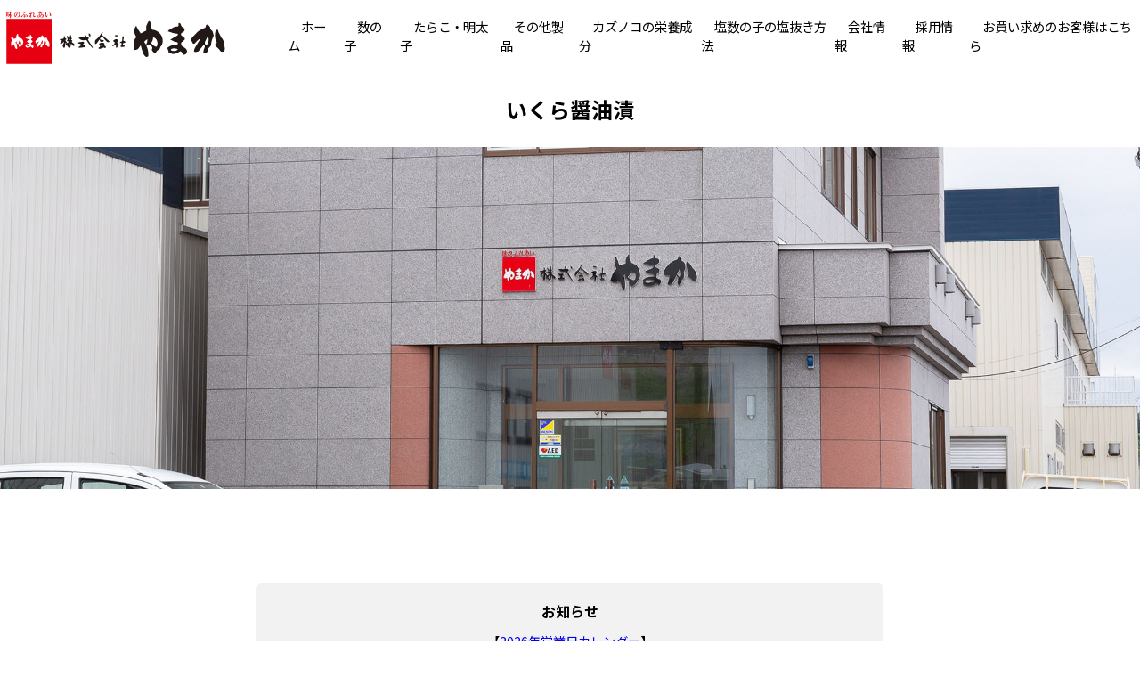

--- FILE ---
content_type: text/html; charset=UTF-8
request_url: https://www.yamaka-ymk.co.jp/other_product/ikura/
body_size: 13123
content:
<!doctype html>
<html lang="ja">
<head>
		<meta charset="UTF-8">
	<title>いくら醤油漬  &#8211;  株式会社やまか</title>
	<meta name="description" content="数の子の主生産地である北海道留萌にて「塩数の子」「味付数の子」「たらこ」などを製造している水産食料品製造メーカー、やまかのWebサイトです。" />
	<meta name="keywords" content="やまか,数の子,たらこ,北海道,留萌,伝統食品" />
	<meta name="viewport" content="width=device-width,initial-scale=1.0,minimum-scale=1.0">
	<link rel="icon" href="/favicon.ico">
	<link rel="apple-touch-icon" href="/apple-touch-icon.png">
	<script src="https://ajax.googleapis.com/ajax/libs/jquery/1.11.3/jquery.min.js"></script>
	<script type="text/javascript" src="https://www.yamaka-ymk.co.jp/wp/wp-content/themes/yamaka2019/js/to-top.js"></script>
	<link href="https://fonts.googleapis.com/css?family=Noto+Sans+JP:400,700&amp;subset=japanese" rel="stylesheet">
	<link rel="stylesheet" href="https://use.fontawesome.com/releases/v5.7.2/css/all.css" integrity="sha384-fnmOCqbTlWIlj8LyTjo7mOUStjsKC4pOpQbqyi7RrhN7udi9RwhKkMHpvLbHG9Sr" crossorigin="anonymous">
	<link rel="stylesheet" media="all" type="text/css" href="https://www.yamaka-ymk.co.jp/wp/wp-content/themes/yamaka2019/slick/slick.css" />
	<link rel="stylesheet" media="all" type="text/css" href="https://www.yamaka-ymk.co.jp/wp/wp-content/themes/yamaka2019/slick/slick-theme.css" />
	<link href="https://cdnjs.cloudflare.com/ajax/libs/flag-icon-css/2.9.0/css/flag-icon.css" rel="stylesheet">
	<link rel="stylesheet" media="all" type="text/css" href="https://www.yamaka-ymk.co.jp/wp/wp-content/themes/yamaka2019/style.css" />
	<link rel="stylesheet" href="https://www.yamaka-ymk.co.jp/wp/wp-content/themes/yamaka2019/css/remodal.css">
	<link rel="stylesheet" href="https://www.yamaka-ymk.co.jp/wp/wp-content/themes/yamaka2019/css/remodal-default-theme.css">
	<script src="https://www.yamaka-ymk.co.jp/wp/wp-content/themes/yamaka2019/js/remodal.js"></script>
	<script type="text/javascript" src="https://www.yamaka-ymk.co.jp/wp/wp-content/themes/yamaka2019/slick/slick.js"></script>
	<link rel='dns-prefetch' href='//s.w.org' />
<link rel='stylesheet' id='wp-block-library-css'  href='https://www.yamaka-ymk.co.jp/wp/wp-includes/css/dist/block-library/style.min.css?ver=5.4.18' type='text/css' media='all' />
<link rel='https://api.w.org/' href='https://www.yamaka-ymk.co.jp/wp-json/' />
<link rel='prev' title='数の子のたれ' href='https://www.yamaka-ymk.co.jp/other_product/kazunoko_tare/' />
<link rel='next' title='松前漬' href='https://www.yamaka-ymk.co.jp/other_product/matsumae_duke/' />
<meta name="generator" content="WordPress 5.4.18" />
<link rel="canonical" href="https://www.yamaka-ymk.co.jp/other_product/ikura/" />
<link rel='shortlink' href='https://www.yamaka-ymk.co.jp/?p=343' />
<link rel="alternate" type="application/json+oembed" href="https://www.yamaka-ymk.co.jp/wp-json/oembed/1.0/embed?url=https%3A%2F%2Fwww.yamaka-ymk.co.jp%2Fother_product%2Fikura%2F" />
<link rel="alternate" type="text/xml+oembed" href="https://www.yamaka-ymk.co.jp/wp-json/oembed/1.0/embed?url=https%3A%2F%2Fwww.yamaka-ymk.co.jp%2Fother_product%2Fikura%2F&#038;format=xml" />
<script type="text/javascript">

  var _gaq = _gaq || [];
  _gaq.push(['_setAccount', 'UA-4511795-26']);
  _gaq.push(['_trackPageview']);

  (function() {
    var ga = document.createElement('script'); ga.type = 'text/javascript'; ga.async = true;
    ga.src = ('https:' == document.location.protocol ? 'https://ssl' : 'http://www') + '.google-analytics.com/ga.js';
    var s = document.getElementsByTagName('script')[0]; s.parentNode.insertBefore(ga, s);
  })();

</script></head>
<body>

<header class="bodypage">
		<div class="main_nav main_nav_fixed">
		<h1><a href="/"><img src="https://www.yamaka-ymk.co.jp/wp/wp-content/themes/yamaka2019/img-common/logo.png" alt="株式会社やまか" width="250" height="52"></a></h1>
		<div id="nav_toggle">
			<div>
				<span></span>
				<span></span>
				<span></span>
			</div>
		</div><!-- /.nav_toggle -->
		<nav class="nav_mobile">
			<ul>
				<li><a href="https://www.yamaka-ymk.co.jp/" title="ホーム">ホーム</a></li>
				<li><a href="https://www.yamaka-ymk.co.jp/kazunoko" title="数の子">数の子</a></li>
				<li><a href="https://www.yamaka-ymk.co.jp/tarako" title="たらこ・明太子">たらこ・明太子</a></li>
				<li><a href="https://www.yamaka-ymk.co.jp/other" title="その他製品">その他製品</a></li>
				<li><a href="https://www.yamaka-ymk.co.jp/healthy" title="カズノコの栄養成分">カズノコの栄養成分</a></li>
				<li><a href="https://www.yamaka-ymk.co.jp/movie" title="塩数の子の塩抜き方法">塩数の子の塩抜き方法</a></li>
				<li><a href="https://www.yamaka-ymk.co.jp/corporate" title="会社情報">会社情報</a></li>
				<li><a href="https://www.yamaka-ymk.co.jp/recruit" title="採用情報">採用情報</a></li>
				<li><a href="https://www.taberare.com/c/producers/yamaka" target="_blank" title="お買い求めのお客様はこちら">お買い求めのお客様はこちら</a></li>
			</ul>
		</nav>
	</div><!-- /.main_nav --></header>

<!-- 本文//---------------------------------------- -->

<section class="row products_header recruit_header_color header_space_adjst">
	<div class="inner no_padding flex_container products_header_inner">
		<h1>いくら醤油漬</h1>
		<ul class="products_submenu">
			<li><a href="">&nbsp;</a><!-- <a data-remodal-target="modal1"><i class="fas fa-chevron-circle-right"></i>ごあいさつ</a> --></li>
		</ul>
	</div>
	<!-- /.inner -->
	<div class="head_img_body">
		<img src="https://www.yamaka-ymk.co.jp/wp/wp-content/themes/yamaka2019/img-recruit/recruit_header2.jpg" alt="人材採用情報" width="2000" height="600">
	</div>
</section>

<section class="row body_layout pb_add_healthy">
	<div class="inner body_layout_header movie_header">
<!-- 		<h2>留萌にこだわり、<br class="mobi_only">留萌とともに歩み続ける</h2> -->
	</div>
	<!-- /.inner -->
</section>

 
<section class="row">
	<div class="narrow_wrap news_info">
		<h2>お知らせ</h2>
		<p>【<a href="https://www.yamaka-ymk.co.jp/wp/wp-content/uploads/2026/01/2026_yamaka_annualcalendar.pdf" target="_blank" rel="noopener noreferrer">2026年営業日カレンダー</a>】<br />
2026年の営業日カレンダーは<a href="https://www.yamaka-ymk.co.jp/wp/wp-content/uploads/2026/01/2026_yamaka_annualcalendar.pdf" target="_blank" rel="noopener noreferrer">こちら</a>からご確認いただけます。</p>
<p>&nbsp;</p>
<p>【通信販売サイト変更のお知らせ】<br />
いつも弊社通信販売サイト「STORES」をご利用いただきありがとうございます。</p>
<p>2025年7月1日より、通信販売サイトを「食べレア北海道」へと変更させて頂きました。<br />
お買い求めのお客様はこちらのURLよりお申し込みをお願いいたします。</p>
<p>食べレア北海道　やまか<br />
<a href="https://www.taberare.com/c/producers/yamaka" rel="noopener noreferrer" target="_blank">https://www.taberare.com/c/producers/yamaka/</a></p>
<p>今後とも弊社製品をご愛顧賜りますよう宜しくお願い申し上げます。</p>
<p>&nbsp;</p>
<p>【SDGs（持続可能な目標）宣言について】<br />
2022年4月1日、やまかは国連が提唱する持続可能な開発目標（SDGs）に賛同し、<br />
SDGsの達成に向けた取り組みを行っていくことを宣言しました。 </p>
<p>● 食の安全・安心への追求<br />
● 持続可能性のある事業活動<br />
● 働きやすい職場づくり<br />
● 地域振興・地域共生 </p>
<p>4つのテーマを軸に、私たちがいまできることに引き続き取り組みます。 </p>
<p><a href="https://www.yamaka-ymk.co.jp/wp/wp-content/uploads/2022/06/202204-yamaka_sdgsdeclarationhp.pdf" target="_blank" rel="noopener noreferrer">やまか SDGs宣言書</a></p>
<p>&nbsp;</p>
	</div>
</section>

<!--
<div class="recruit_container">
	<section class="row padding_recruit bg_gray">
		<div class="inner">
			
						<h3>お知らせ</h3>
			<p>【<a href="https://www.yamaka-ymk.co.jp/wp/wp-content/uploads/2026/01/2026_yamaka_annualcalendar.pdf" target="_blank" rel="noopener noreferrer">2026年営業日カレンダー</a>】<br />
2026年の営業日カレンダーは<a href="https://www.yamaka-ymk.co.jp/wp/wp-content/uploads/2026/01/2026_yamaka_annualcalendar.pdf" target="_blank" rel="noopener noreferrer">こちら</a>からご確認いただけます。</p>
<p>&nbsp;</p>
<p>【通信販売サイト変更のお知らせ】<br />
いつも弊社通信販売サイト「STORES」をご利用いただきありがとうございます。</p>
<p>2025年7月1日より、通信販売サイトを「食べレア北海道」へと変更させて頂きました。<br />
お買い求めのお客様はこちらのURLよりお申し込みをお願いいたします。</p>
<p>食べレア北海道　やまか<br />
<a href="https://www.taberare.com/c/producers/yamaka" rel="noopener noreferrer" target="_blank">https://www.taberare.com/c/producers/yamaka/</a></p>
<p>今後とも弊社製品をご愛顧賜りますよう宜しくお願い申し上げます。</p>
<p>&nbsp;</p>
<p>【SDGs（持続可能な目標）宣言について】<br />
2022年4月1日、やまかは国連が提唱する持続可能な開発目標（SDGs）に賛同し、<br />
SDGsの達成に向けた取り組みを行っていくことを宣言しました。 </p>
<p>● 食の安全・安心への追求<br />
● 持続可能性のある事業活動<br />
● 働きやすい職場づくり<br />
● 地域振興・地域共生 </p>
<p>4つのテーマを軸に、私たちがいまできることに引き続き取り組みます。 </p>
<p><a href="https://www.yamaka-ymk.co.jp/wp/wp-content/uploads/2022/06/202204-yamaka_sdgsdeclarationhp.pdf" target="_blank" rel="noopener noreferrer">やまか SDGs宣言書</a></p>
<p>&nbsp;</p>
						
		</div>
	</section>
</div>
-->


<footer class="bg_white bodypage_footer">
		<div class="footer_inner">
		<p>Copyright © Yamaka Co.,Ltd.  All Right Reserved.</p>
	</div>
	<!-- /.footer_inner --></footer>

<!-- ----------------------------------------//フッター -->

<!-- -----------------TOPに戻るボタン -->
<div id="page-top">
	<p><a id="move-page-top"><i class="fa fa-arrow-up"></i></a></p>
</div>
<!-- /#page-top -->
	
<!-- ----------------------js -->
<script>// ---scroll
	$(function(){
	    $('a[href^=#]').click(function(){ 
	        var speed = 1000;
	        var href= $(this).attr("href"); 
	        var target = $(href == "#" || href == "" ? 'html' : href);
	        var position = target.offset().top;
	        $("html, body").animate({scrollTop:position}, speed, "swing");
	        return false;
	    });
	});
</script>

<script>// ---nav
	$(function(){
			$('#nav_toggle').click(function(){
			$("header").toggleClass('open');
			$("nav").slideToggle(500);
				});

		});
</script>

<!--
<script>
	$('#a, #b, #c').css('padding-top', 90);
</script>
-->
<!--
<script>
	$(function () {
 var headerHight = 80; //ヘッダの高さ
 $('a[href^=#]').click(function(){
     var href= $(this).attr("href");
       var target = $(href == "#" || href == "" ? 'html' : href);
        var position = target.offset().top-headerHight; //ヘッダの高さ分位置をずらす
     $("html, body").animate({scrollTop:position}, 550, "swing");
        return false;
   });
});
</script>
-->
<!-- ---------固定分のズレ修正 -->

<script>// モーダル
	$('.modal').modaal();
</script>

<script>// Slickスライダー（Topメイン画像）
	$(function() {
	    $('.multiple-item').slick({
	          arrows: true,
	          infinite: true,
	          dots:true,
	          slidesToShow: 1,
	          slidesToScroll: 1,
	          autoplay:true,
	          autoplaySpeed: 8000,
	          responsive: [{
	               breakpoint: 960,
	                    settings: {
	                         slidesToShow: 1,
	                         slidesToScroll: 1,
	               }
	          },
	          {
	               breakpoint: 768,
	                    settings: {
	                         slidesToShow: 1,
	                         slidesToScroll: 1,
	               }
	          },{
	               breakpoint: 640,
	                    settings: {
	                         slidesToShow: 1,
	                         slidesToScroll: 1,
	                    }
	               }
	          ]
	     });
	});
</script>
<script type='text/javascript' src='https://www.yamaka-ymk.co.jp/wp/wp-includes/js/wp-embed.min.js?ver=5.4.18'></script>
</body>
</html>

--- FILE ---
content_type: text/css
request_url: https://www.yamaka-ymk.co.jp/wp/wp-content/themes/yamaka2019/style.css
body_size: 43474
content:
@charset "UTF-8";
/*
Theme Name: Yamaka Corporate
Description: 株式会社やまか専用テーマです。
Version: 1.0.1
Author: Windr
Author URI: 
*/
/* SP版のロゴ切れ修正版（2019/10/06）*/
/* 製品リスト画像を左合わせに変更（2019/10/12） */
/* -------------CSS Reset */
html,
body,
div,
span,
applet,
object,
iframe,
h1,
h2,
h3,
h4,
h5,
h6,
p,
blockquote,
pre,
a,
abbr,
acronym,
address,
big,
cite,
code,
del,
dfn,
em,
img,
ins,
kbd,
q,
s,
samp,
small,
strike,
strong,
sub,
sup,
tt,
var,
b,
u,
i,
center,
dl,
dt,
dd,
ol,
ul,
li,
fieldset,
form,
label,
legend,
table,
caption,
tbody,
tfoot,
thead,
tr,
th,
td,
article,
aside,
canvas,
details,
embed,
figure,
figcaption,
footer,
header,
hgroup,
menu,
nav,
output,
ruby,
section,
summary,
time,
mark,
audio,
video {
  margin: 0;
  padding: 0;
  border: 0;
  font-style: normal;
  font-weight: normal;
  font-size: 100%;
  vertical-align: baseline;
}

article,
aside,
details,
figcaption,
figure,
footer,
header,
hgroup,
menu,
nav,
section {
  display: block;
}

html {
  overflow-y: scroll;
}

blockquote,
q {
  quotes: none;
}

blockquote:before,
blockquote:after,
q:before,
q:after {
  content: "";
  content: none;
}

input,
textarea {
  margin: 0;
  padding: 0;
}

ol,
ul {
  list-style: none;
}

table {
  border-collapse: collapse;
  border-spacing: 0;
}

caption,
th {
  text-align: left;
}

a:focus {
  outline: none;
}

.clearfix:after {
  content: ".";
  display: block;
  clear: both;
  height: 0;
  visibility: hidden;
}

.clearfix {
  min-height: 1px;
}

* html .clearfix {
  height: 1px;
  /*¥*/
  /*/
  height: auto;
  overflow: hidden;
  /**/
}

.both {
  clear: both;
}

.inline_block {
  display: inline-block;
  *display: inline;
  *zoom: 1;
}

/* ----------//Reset END */
body {
  font-family: "Noto Sans JP", sans-serif;
}

img {
  max-width: 100%;
  height: auto;
}

.row_first {
  position: relative;
  width: 100%;
  top: 80px;
  margin-bottom: 160px;
}

.row {
  box-sizing: border-box;
  width: 100%;
  position: relative;
}

.padding {
  padding: 30px 15px;
}

.padding_recruit {
  padding: 30px 15px;
}

.narrow_wrap {
  width: 55%;
  margin: auto;
}

.inner {
  box-sizing: border-box;
  width: 100%;
  height: auto;
  margin: 0 auto;
  padding: 30px 0;
}

.inner_seihin {
  box-sizing: border-box;
  width: 95%;
  height: auto;
  margin: 0 auto;
  padding: 30px 0;
}

.no_padding {
  padding: 0;
}

.flex_container {
  display: flex;
  justify-content: space-between;
  flex-wrap: wrap;
}

@media screen and (max-width: 960px) {
  .row {
    top: 0;
    margin-top: 60px;
  }

  .padding {
    padding-bottom: 15px;
  }

  .inner {
    width: 98%;
    padding: 10px 0;
  }

  .flex_cotainer {
    display: block;
  }
}
.bg_gray {
  background-color: #f2f2f2;
}

.bg_white {
  background-color: #fff;
}

a:hover {
  -webkit-transition: 0.5s;
  -moz-transition: 0.5s;
  -o-transition: 0.5s;
  transition: 0.5s;
}

footer {
  position: relative;
  top: 80px;
  width: 100%;
  background: #e0e0e0;
}

.footer_inner {
  box-sizing: border-box;
  width: 98%;
  margin: 0 auto;
  padding: 30px 0 200px 0;
  text-align: center;
}
.footer_inner p {
  font-size: 0.9rem;
  font-weight: normal;
}

@media screen and (max-width: 960px) {
  footer {
    top: auto;
  }

  .footer_inner {
    padding: 30px 0 200px 0;
  }
}
header nav ul {
  display: flex;
  justify-content: flex-end;
}

header nav ul li a {
  color: #000;
  text-decoration: none;
  padding: 10px 15px;
}

#nav_toggle {
  display: none;
}

.main_nav {
  display: flex;
  justify-content: space-between;
  box-sizing: border-box;
  width: 100%;
  padding: 10px 5px;
  font-size: 0.9rem;
}
.main_nav h1 {
  width: 25%;
}
.main_nav nav {
  width: 75%;
  align-self: center;
}
.main_nav a:hover {
  border-bottom: 1px solid red;
  -webkit-transition: 0s;
  -moz-transition: 0s;
  -o-transition: 0s;
  transition: 0s;
}
.main_nav h1 > a:hover {
  border-bottom: none;
}

.main_nav_fixed {
  position: fixed;
  z-index: 9999;
  width: 100%;
  height: 80px;
  background-color: rgba(255, 255, 255, 0.95);
}

@media screen and (max-width: 1024px) {
  .main_nav {
    border-bottom: none;
  }
  .main_nav h1 {
    width: 60%;
  }
  .main_nav nav {
    width: 40%;
  }

  .main_nav_fixed {
    background-color: #fff;
  }
}
@media screen and (max-width: 640px) {
  .main_nav {
    border-bottom: none;
  }
  .main_nav h1 {
    width: 40%;
  }
  .main_nav nav {
    width: 60%;
  }

  .main_nav_fixed {
    height: 50px;
  }

  .row_first {
    top: 50px;
  }
}
/* メニュー部分 */
@media screen and (max-width: 1024px) {
  nav {
    display: none;
    position: absolute;
    top: 80px;
    width: 100%;
    background-color: rgba(0, 0, 0, 0.6);
    left: 0;
  }

  header nav ul {
    display: block;
    margin: 0 auto;
    width: 90%;
  }

  header nav ul li {
    margin: 0 auto;
    text-align: center;
    border-bottom: 1px solid #fff;
  }

  header nav ul li:last-child {
    border: none;
  }

  header nav ul li a {
    display: block;
  }
}
@media screen and (max-width: 640px) {
  nav {
    top: 50px;
  }
}
@media screen and (max-width: 1024px) {
  nav.nav_mobile {
    width: 100%;
  }

  .nav_mobile ul {
    width: 100%;
    background-color: rgba(255, 255, 255, 0.8);
  }
  .nav_mobile a:hover {
    border-bottom: none;
  }
}
@media screen and (max-width: 1024px) {
  #nav_toggle {
    display: block;
    width: 40px;
    height: 40px;
    position: relative;
    top: 12px;
    right: 10px;
    z-index: 100;
  }

  #nav_toggle div {
    position: relative;
  }

  #nav_toggle span {
    display: block;
    height: 3px;
    background: #666;
    position: absolute;
    width: 100%;
    left: 0;
    -webkit-transition: 0.5s ease-in-out;
    -moz-transition: 0.5s ease-in-out;
    transition: 0.5s ease-in-out;
  }

  #nav_toggle span:nth-child(1) {
    top: 0px;
  }

  #nav_toggle span:nth-child(2) {
    top: 12px;
  }

  #nav_toggle span:nth-child(3) {
    top: 24px;
  }

  .open #nav_toggle span:nth-child(1) {
    top: 12px;
    -webkit-transform: rotate(135deg);
    -moz-transform: rotate(135deg);
    transform: rotate(135deg);
  }

  .open #nav_toggle span:nth-child(2) {
    width: 0;
    left: 50%;
  }

  .open #nav_toggle span:nth-child(3) {
    top: 12px;
    -webkit-transform: rotate(-135deg);
    -moz-transform: rotate(-135deg);
    transform: rotate(-135deg);
  }
}
@media screen and (max-width: 640px) {
  #nav_toggle {
    display: block;
    width: 30px;
    height: 20px;
    position: relative;
    top: 4px;
    right: 10px;
    z-index: 100;
  }

  #nav_toggle div {
    position: relative;
  }

  #nav_toggle span {
    display: block;
    height: 3px;
    background: #666;
    position: absolute;
    width: 100%;
    left: 0;
    -webkit-transition: 0.5s ease-in-out;
    -moz-transition: 0.5s ease-in-out;
    transition: 0.5s ease-in-out;
  }

  #nav_toggle span:nth-child(1) {
    top: 0px;
  }

  #nav_toggle span:nth-child(2) {
    top: 10px;
  }

  #nav_toggle span:nth-child(3) {
    top: 20px;
  }

  .open #nav_toggle span:nth-child(1) {
    top: 12px;
    -webkit-transform: rotate(135deg);
    -moz-transform: rotate(135deg);
    transform: rotate(135deg);
  }

  .open #nav_toggle span:nth-child(2) {
    width: 0;
    left: 50%;
  }

  .open #nav_toggle span:nth-child(3) {
    top: 12px;
    -webkit-transform: rotate(-135deg);
    -moz-transform: rotate(-135deg);
    transform: rotate(-135deg);
  }
}
.head_img {
  position: relative;
}
.head_img h1 {
  text-align: center;
  width: 50%;
  height: auto;
  position: absolute;
  top: 50%;
  left: 50%;
  transform: translate(-50%, -50%);
  margin: auto;
  z-index: 88;
}
.head_img ul {
  position: relative;
}

.pc_only {
  display: block;
}

.mobi_only {
  display: none;
}

.multiple-item img {
  width: 100%;
  height: auto;
  object-fit: cover;
}

span.separate {
  display: block;
  width: 300px;
  margin: 0 auto 40px auto;
  border-bottom: 1px solid red;
}

.news_info {
  box-sizing: border-box;
  width: 55%;
  padding: 20px 15px;
  margin: 0 auto 60px auto;
  background-color: #f2f2f2;
  border-radius: 8px;
  -webkit-border-radius: 8px;
  -moz-border-radius: 8px;
  text-align: center;
}
.news_info h2 {
  font-weight: bold;
}
.news_info p {
  font-size: 0.9rem;
  line-height: 1.5rem;
  margin-top: 10px;
}

.products_panel {
  background-color: #f2f2f2;
  text-align: center;
  padding-top: 40px;
}
.products_panel a {
  display: block;
  text-decoration: none;
  color: #000;
}
.products_panel a:hover {
  opacity: 0.7;
  filter: alpha(opacity=70);
  -ms-filter: “alpha(opacity=70) ”;
}
.products_panel h1 {
  font-size: 1.5rem;
  font-weight: bold;
  margin-top: 10px;
  padding-top: 15px;
}
.products_panel p {
  color: #0072c2;
  padding-bottom: 20px;
}
.products_panel i {
  margin-left: 5px;
}
.products_panel img {
  display: block;
}

.kazunoko_panel {
  padding-top: 40px;
}
.kazunoko_panel h1 {
  padding-top: 0;
}

.kazunoko_products {
  box-sizing: border-box;
  width: 100%;
  margin: auto;
  padding-top: 15px;
}
.kazunoko_products img {
  width: 100%;
  height: auto;
}

.flex_products {
  box-sizing: border-box;
  width: 48.5%;
}

.top_movie {
  text-align: center;
  padding-bottom: 50px;
}

.movie_flex {
  display: flex;
  justify-content: space-between;
  flex-wrap: wrap;
  margin-top: 30px;
}

.movie_wrap {
  width: 100%;
}
.movie_wrap iframe {
  width: 100%;
  height: 395px;
  margin: 0 auto;
}

.top_movie_narrow {
  width: 55%;
}

.upper_movie {
  margin-bottom: 30px;
}

@media screen and (min-width: 1680px) {
  .movie_flex {
    display: flex;
    justify-content: space-between;
    margin-top: 30px;
  }

  .movie_wrap {
    width: 48%;
  }
  .movie_wrap iframe {
    width: 440px;
    height: 250px;
    margin: 0 auto;
  }

  .upper_movie {
    margin-bottom: 0;
  }
}
ul.more_info {
  width: 100%;
  display: flex;
  justify-content: space-between;
  flex-wrap: wrap;
  text-align: center;
}

.more_info li {
  width: 48%;
  background-color: #fff;
  margin-bottom: 40px;
}
.more_info img {
  display: block;
  width: 100%;
  height: 300px;
  object-fit: cover;
}
.more_info a {
  display: block;
  text-decoration: none;
  color: #000;
}
.more_info a:hover {
  opacity: 0.7;
  filter: alpha(opacity=70);
  -ms-filter: “alpha(opacity=70) ”;
}
.more_info h1 {
  font-size: 1.5rem;
  font-weight: bold;
}
.more_info p {
  color: #0072c2;
}
.more_info i {
  margin-left: 5px;
}

img.shionuki_movie_panel {
  object-fit: cover;
}

.text_block {
  padding: 15px 0;
}

li.mb_none {
  margin-bottom: 0;
}

.products_header {
  position: relative;
  top: 80px;
}

.head_img_body {
  width: 100%;
  height: auto;
}
.head_img_body img {
  width: 100%;
  height: auto;
}

.body_position {
  position: relative;
  top: 80px;
}

.products_header_inner h1 {
  width: 100%;
  align-self: center;
  font-size: 1.5rem;
  font-weight: bold;
  padding: 25px 0;
  text-align: center;
}

span.produsts_alphabet {
  margin-left: 10px;
  font-size: 0.8rem;
  font-weight: bold;
  color: #666;
}

/*
ul.products_submenu {
	display: flex;
	justify-content: flex-end;
	width: 70%;
	align-items: center;
	margin-bottom: 15px;
}
*/
ul.products_submenu {
  display: none;
}

.products_submenu li {
  font-size: 0.8rem;
  margin-left: 15px;
  align-self: center;
}
.products_submenu a {
  display: block;
  box-sizing: border-box;
  text-decoration: none;
  color: #666;
  padding: 30px 0 15px 0;
  border-bottom: 1px solid #fff;
  cursor: pointer;
}
.products_submenu a:hover {
  border-bottom: 1px solid red;
  -webkit-transition: 0s;
  -moz-transition: 0s;
  -o-transition: 0s;
  transition: 0s;
}
.products_submenu i {
  margin-right: 3px;
}

ul.products_submenu_flex {
  display: flex;
  justify-content: flex-end;
  width: 70%;
  align-items: center;
  margin-bottom: 15px;
  background-color: #ccc;
}

.products_adjst h1 {
  width: 30%;
}

.products_submenu_flex li {
  font-size: 0.8rem;
  margin-left: 15px;
  align-self: center;
}
.products_submenu_flex a {
  display: block;
  box-sizing: border-box;
  text-decoration: none;
  color: #666;
  padding: 30px 0 15px 0;
  border-bottom: 1px solid #fff;
  cursor: pointer;
}
.products_submenu_flex a:hover {
  border-bottom: 1px solid red;
  -webkit-transition: 0s;
  -moz-transition: 0s;
  -o-transition: 0s;
  transition: 0s;
}
.products_submenu_flex i {
  margin-right: 3px;
}

.products_list {
  text-align: center;
}
.products_list h2 {
  font-weight: bold;
  font-size: 1.5rem;
  margin: 40px auto 20px auto;
}
.products_list p {
  font-weight: bold;
  margin-bottom: 15px;
}

.products_border {
  width: 15%;
  margin: 0 auto;
  margin-bottom: 20px;
}

.products_border {
  display: none;
}

.kodawari_box {
  padding-top: 15px;
  text-align: center;
}
.kodawari_box h2 {
  font-size: 1.5rem;
  font-weight: bold;
  line-height: 2rem;
  margin: 30px auto;
}
.kodawari_box p {
  font-weight: normal;
  line-height: 1.5rem;
  margin-top: 15px;
}

.kodawari_lead_wrap {
  box-sizing: border-box;
  width: 100%;
  padding: 30px 15px;
}

.kodawari_left {
  width: 40%;
}

.kodawari_right {
  width: 55%;
  text-align: left;
}

.material_detail {
  margin-top: 20px;
}
.material_detail h3 {
  font-weight: bold;
  font-size: 1.2rem;
}
.material_detail h4 {
  font-weight: bold;
  text-align: center;
}
.material_detail i {
  margin-right: 5px;
}

.material_flex {
  margin-top: 20px;
}
.material_flex div {
  box-sizing: border-box;
  width: 23%;
  padding: 20px;
  padding-bottom: 25px;
  background-color: #f2f2f2;
  text-align: left;
  font-size: 0.9rem;
  line-height: 1.5rem;
  border-radius: 8px;
  -webkit-border-radius: 8px;
  -moz-border-radius: 8px;
}

.tarako_kodawari {
  width: 60%;
  margin: auto;
  text-align: left;
  border-bottom: none;
  padding: 15px;
  padding-top: 30px;
}
.tarako_kodawari img {
  display: block;
  width: 80%;
  margin: auto;
  margin-bottom: 30px;
}

@media screen and (max-width: 1024px) {
  .kodawari_box {
    padding-top: 30px;
  }
}
@media screen and (max-width: 768px) {
  .kodawari_box {
    padding-top: 15px;
  }
}
ul.lineup_list_flex {
  display: flex;
  justify-content: flex-start;
  flex-wrap: wrap;
  margin: 60px 0;
  border-top: 1px solid #ccc;
}

.lineup_list_flex li {
  box-sizing: border-box;
  width: calc(100% / 3);
  text-align: center;
  border-bottom: 1px solid #ccc;
}
.lineup_list_flex li:nth-child(3n) {
  border-right: none;
  border-left: 1px solid #ccc;
}
.lineup_list_flex li:nth-child(2) {
  border-left: 1px solid #ccc;
}
.lineup_list_flex li:nth-child(5) {
  border-left: 1px solid #ccc;
}
.lineup_list_flex li:nth-child(8) {
  border-left: 1px solid #ccc;
}
.lineup_list_flex li:nth-child(11) {
  border-left: 1px solid #ccc;
}
.lineup_list_flex li:nth-child(14) {
  border-left: 1px solid #ccc;
}
.lineup_list_flex li:nth-child(17) {
  border-left: 1px solid #ccc;
}
.lineup_list_flex li:nth-child(21) {
  border-left: 1px solid #ccc;
}
.lineup_list_flex a {
  display: block;
  box-sizing: border-box;
  padding: 40px;
}
.lineup_list_flex a:hover {
  opacity: 0.7;
  filter: alpha(opacity=70);
  -ms-filter: “alpha(opacity=70) ”;
  -webkit-transition: 0.5s;
  -moz-transition: 0.5s;
  -o-transition: 0.5s;
  transition: 0.5s;
  color: #999;
}
.lineup_list_flex img {
  animation: fadeIn 2s ease 0s 1 normal;
  -webkit-animation: fadeIn 2s ease 0s 1 normal;
  max-width: 300px;
  max-height: 300px;
}

li.p_list_spacer {
  border-right: none;
}

.narrow_products_list {
  width: 60%;
}

.narrow_list_flex li {
  width: calc(100% / 2);
}
.narrow_list_flex li:nth-child(3n) {
  border-right: 1px solid #ccc;
  border-left: none;
}
.narrow_list_flex li:nth-child(2n) {
  border-right: none;
}

.single_list li {
  box-sizing: border-box;
  text-align: center;
  width: 30%;
  margin: auto auto 30px auto;
}
.single_list a {
  display: block;
  box-sizing: border-box;
  padding: 40px;
}
.single_list a:hover {
  opacity: 0.7;
  filter: alpha(opacity=70);
  -ms-filter: “alpha(opacity=70) ”;
  -webkit-transition: 0.5s;
  -moz-transition: 0.5s;
  -o-transition: 0.5s;
  transition: 0.5s;
  color: #999;
}
.single_list img {
  animation: fadeIn 2s ease 0s 1 normal;
  -webkit-animation: fadeIn 2s ease 0s 1 normal;
}

li.border_right_none {
  border-right: none;
}

li.border_bottom_none {
  border-bottom: none;
}

li.border_none {
  border: none;
}

@keyframes fadeIn {
  0% {
    opacity: 0;
  }

  100% {
    opacity: 1;
  }
}

@-webkit-keyframes fadeIn {
  0% {
    opacity: 0;
  }

  100% {
    opacity: 1;
  }
}

.products_modal {
  text-align: left;
  display: flex;
  justify-content: space-between;
  padding-top: 15px;
}
.products_modal h2 {
  font-size: 1.5rem;
  border-top: 1px solid #000;
  border-bottom: 1px solid #000;
  padding: 5px 0;
  text-align: center;
  margin-top: 15px;
  font-weight: bold;
}
.products_modal p {
  line-height: 1.4rem;
  margin-top: 15px;
}

.modal_left {
  width: 50%;
}

.modal_right {
  width: 45%;
}

p.volume {
  border-bottom: 1px dotted #999;
}

.products_second {
  border-top: 1px solid #999;
}

.products_img_copy h1 {
  font-size: 1.2rem;
  font-weight: bold;
  text-align: center;
  padding-top: 30px;
}
.products_img_copy p {
  text-align: center;
  margin-top: 10px;
}

.kazunoko_color {
  border-top: 6px solid #fbdd66;
}

.tarako_color {
  border-top: 6px solid #f84522;
}

.matsumae_color {
  border-top: 6px solid #d69e57;
}

.products_link {
  width: 70%;
  margin: 0 auto;
}

.other_page {
  width: 45%;
  height: auto;
  background-color: #fff;
  text-align: center;
}
.other_page a {
  display: block;
  text-decoration: none;
  color: #000;
  padding-bottom: 20px;
}
.other_page a:hover {
  opacity: 0.7;
  filter: alpha(opacity=70);
  -ms-filter: “alpha(opacity=70) ”;
}
.other_page h2 {
  font-size: 1.5rem;
  font-weight: bold;
  margin-top: 10px;
}
.other_page p {
  color: #0072c2;
}
.other_page i {
  margin-left: 5px;
}

.body_layout {
  position: relative;
  top: 80px;
  padding-top: 40px;
}
.body_layout a {
  text-decoration: none;
}
.body_layout p {
  text-align: justify;
  text-justify: inter-ideograph;
}

.drone_movie {
  position: relative;
  top: 80px;
}
.drone_movie h3 {
  font-weight: bold;
  text-align: center;
}

.goaisatsu_col {
  padding-bottom: 30px;
}
.goaisatsu_col a {
  display: block;
  width: 960px;
  margin: 0 auto;
  color: #000;
}
.goaisatsu_col a:hover {
  opacity: 0.7;
  filter: alpha(opacity=70);
  -ms-filter: “alpha(opacity=70) ”;
  cursor: pointer;
}

a.inline_link {
  display: inline;
}

.goaisatsu_flex {
  width: 100%;
  background-color: #f2f2f2;
}

.goaisatsu_left {
  width: 25%;
}

.goaisatsu_right {
  align-self: center;
  width: 72%;
}
.goaisatsu_right h1 {
  font-size: 1.5rem;
  line-height: 1.7rem;
  font-weight: bold;
  margin-bottom: 20px;
}
.goaisatsu_right p {
  font-weight: bold;
  font-size: 0.8rem;
}
.goaisatsu_right i {
  margin-left: 3px;
}

p.detail_link {
  font-weight: normal;
  margin-top: 5px;
  color: #0072c2;
}

.goaisatsu_window {
  text-align: left;
  padding-top: 10px;
}
.goaisatsu_window p {
  font-size: 0.9rem;
  line-height: 1.5rem;
  margin-top: 15px;
  text-align: justify;
  text-justify: inter-ideograph;
}

.goaisatsu_profile h2 {
  display: none;
}

.goaisatsu_profile h3 {
  font-size: 1.2rem;
  font-weight: bold;
  margin-top: 15px;
}

p.pregident_prof {
  font-weight: bold;
}

.body_layout_header {
  text-align: center;
}
.body_layout_header h1 {
  font-size: 1.5rem;
  font-weight: bold;
  position: relative;
  display: inline-block;
}
.body_layout_header p {
  text-align: center;
  margin-top: 60px;
}

ul.corp_flex {
  margin-bottom: 60px;
}

.corp_flex {
  width: 100%;
  margin: 0 auto;
  margin-top: -50px;
}
.corp_flex li {
  background-color: #ccc;
  margin-top: 40px;
  width: auto;
}
.corp_flex a {
  display: block;
  color: #000;
}
.corp_flex a:hover {
  background-color: rgba(255, 255, 255, 0.3);
  cursor: pointer;
}
.corp_flex span {
  display: block;
  box-sizing: border-box;
  width: 100%;
  background-color: #f7f7f7;
  padding: 15px 0;
  font-size: 1.2rem;
  font-weight: bold;
}
.corp_flex p {
  margin: 0;
  padding: 0;
  font-size: 0.8rem;
  font-weight: normal;
  color: #0072c2;
}
.corp_flex i {
  margin-left: 3px;
}

/* span.greetings_adjst {
  padding: 24px 0;
} */

li.corp_flex_narrow {
  width: 48%;
  height: 360px;
}
li.corp_flex_narrow a {
  display: block;
  width: 100%;
  height: 360px;
}

li.corp_flex_wide {
  width: 100%;
  height: 380px;
  height: 420px;
}
li.corp_flex_wide a {
  display: block;
  width: 100%;
  height: 420px;
}

li.corp_data {
  background-image: url(img-corporate/y-0_yamaka.jpg);
  background-repeat: no-repeat;
  background-position: center 60px;
  background-size: contain;
}

li.corp_history {
  background-image: url(img-corporate/y-2_remodeling.jpg);
  background-repeat: no-repeat;
  background-position: center center;
  background-size: cover;
}

li.corp_factory {
  background-image: url(img-corporate/y-0_office2.jpg);
  background-repeat: no-repeat;
  background-position: center center;
  background-size: cover;
}

li.greetings {
  /* background-image: url(img-corporate/president-photo2_trim4.jpg); */
  background-image: url(https://www.yamaka-ymk.co.jp/wp/wp-content/uploads/2025/07/202507_加藤水産社長-大よこ.jpg);
  background-repeat: no-repeat;
  background-position: center 30px;
  background-size: cover;
}

@media screen and (min-width: 1680px) {
  li.corp_flex_narrow {
    height: 420px;
  }
  li.corp_flex_narrow a {
    height: 420px;
  }

  li.corp_data {
    background-position: center 30px;
    background-size: cover;
  }
}
table.bodypage_table {
  width: 100%;
  border-top: 1px solid #999;
  margin-top: 15px;
}

.bodypage_table th,
.bodypage_table td {
  padding: 10px 0;
  font-size: 0.9rem;
  vertical-align: middle;
  border-bottom: 1px solid #999;
}
.bodypage_table th {
  width: 25%;
}
.bodypage_table td {
  width: 75%;
}

.factory_wrap {
  border-top: 1px solid #999;
  margin-top: 20px;
  padding: 20px 0;
}

.factory_wrap h4 {
  box-sizing: border-box;
  width: 100%;
  padding: 5px 15px;
  background-color: #456dde;
  font-weight: bold;
  color: #fff;
}

.factory_wrap h5 {
  font-weight: bold;
  border-bottom: 1px solid #999;
}

.facility_img {
  width: 100%;
  height: auto;
  margin-bottom: 15px;
}
.facility_img img {
  display: block;
  width: 50%;
  height: auto;
  align-self: flex-start;
}

.bodypage_map {
  margin-top: 80px;
}

.bodypage_footer {
  top: 0;
}

.pb_add {
  padding-bottom: 30px;
}

.goaisatsu_new_col {
  box-sizing: border-box;
  width: 960px;
  margin: 0 auto 0 auto;
  padding-top: 15px;
  background-color: white;
}
.goaisatsu_new_col a {
  display: block;
  width: 100%;
  color: #000;
  text-decoration: none;
}

.goaisatsu_new_inner h2 {
  margin: 0;
  padding: 0;
  font-size: 1.2rem;
  font-weight: bold;
}
.goaisatsu_new_inner p {
  margin: 0;
  padding: 0;
  font-size: 0.8rem;
  font-weight: normal;
  color: #0072c2;
}

.new_goaisatsu_flex {
  align-items: flex-start;
  margin-top: 15px;
  background-color: #fcfcfc;
}
.new_goaisatsu_flex img {
  display: block;
  width: 35%;
  height: auto;
}

.new_goaisatsu_right {
  width: 60%;
  align-self: center;
  text-align: left;
}
.new_goaisatsu_right h3 {
  font-size: 1.5rem;
  font-weight: bold;
  line-height: 1.8rem;
}
.new_goaisatsu_right p {
  text-align: left;
  color: #000;
  margin-top: 15px;
  font-weight: bold;
}

.healthy_header_color {
  border-color: #ffa500;
}

.healthy_header h2 {
  font-size: 1.5rem;
  font-weight: bold;
  position: relative;
  display: inline-block;
}
.healthy_header img {
  display: block;
  margin: 50px auto auto auto;
}

.pb_add_healthy {
  padding-bottom: 80px;
}
.pb_add_healthy p {
  margin-top: 15px;
}

p.healthy_notice {
  margin-top: 15px;
  font-size: 0.7rem;
}

br.healthy_br {
  display: none;
}

.healthy_container {
  margin: 0 auto;
}

.healthy_wrap {
  width: 100%;
  margin: auto;
  text-align: center;
}
.healthy_wrap h3 {
  font-weight: bold;
  font-size: 1.5rem;
  margin-bottom: 30px;
  position: relative;
  display: inline-block;
}
.healthy_wrap img {
  display: block;
  width: 90%;
  margin: 15px auto 0 auto;
}
.healthy_wrap i {
  margin-left: 5px;
}

@media screen and (min-width: 1680px) {
  .healthy_wrap img {
    width: 80%;
  }
}
.healthy_btn {
  margin-top: 15px;
}
.healthy_btn a {
  display: block;
  width: 30%;
  margin: 30px auto 15px auto;
  padding: 10px 0;
  background-color: #666;
  color: white;
  text-decoration: none;
  font-size: 0.9rem;
  border-radius: 4px;
  -webkit-border-radius: 4px;
  -moz-border-radius: 4px;
}
.healthy_btn a:hover {
  background-color: #999;
}

.healthy_modal {
  text-align: left;
}
.healthy_modal h4 {
  font-size: 1.5rem;
  margin-bottom: 15px;
  font-weight: bold;
  color: #ffa500;
}
.healthy_modal h5 {
  font-weight: bold;
  margin-bottom: 15px;
}
.healthy_modal p {
  box-sizing: border-box;
  width: 98%;
  margin: 15px auto 0 auto;
  line-height: 1.5rem;
  text-align: justify;
  text-justify: inter-ideograph;
}

.healthy_modal_column,
.function_wrap {
  width: 100%;
  box-sizing: border-box;
  margin-top: 15px;
  padding: 15px;
  border: 1px solid #ffa500;
  border-radius: 4px;
  -webkit-border-radius: 4px;
  -moz-border-radius: 4px;
}

.recruit_container {
  margin-top: 30px;
}
.recruit_container h1 {
  font-size: 1.5rem;
  font-weight: bold;
  text-align: center;
}
.recruit_container h2 {
  font-weight: bold;
}
.recruit_container p {
  text-align: justify;
  text-justify: inter-ideograph;
}

.recruit_inner {
  width: 55%;
  padding-bottom: 40px;
  padding-top: 40px;
}

.recruitment_flex div {
  box-sizing: border-box;
  width: 31%;
  text-align: center;
  background-color: #fff;
  padding: 15px 0;
  padding-bottom: 0;
}
.recruitment_flex img {
  vertical-align: bottom;
}
.recruitment_flex h2 {
  font-size: 1.2rem;
  font-weight: bold;
  margin-bottom: 0px;
}
.recruitment_flex p {
  text-align: center;
  color: #0072c2;
  margin-bottom: 10px;
  font-size: 0.8rem;
}
.recruitment_flex a {
  display: block;
  text-decoration: none;
  color: #000;
}
.recruitment_flex a:hover {
  opacity: 0.7;
  filter: alpha(opacity=70);
  -ms-filter: “alpha(opacity=70) ”;
}
.recruitment_flex i {
  margin-left: 5px;
}

.narrow_wrap_flex {
  display: block;
}
.narrow_wrap_flex div {
  box-sizing: border-box;
  width: 100%;
  text-align: center;
  background-color: #fff;
  padding: 15px 0;
  padding-bottom: 0;
  margin-top: 60px;
}
.narrow_wrap_flex div:first-child {
  margin-top: 0;
}
.narrow_wrap_flex img {
  vertical-align: bottom;
}
.narrow_wrap_flex h2 {
  font-size: 1.2rem;
  font-weight: bold;
  margin-bottom: 0px;
}
.narrow_wrap_flex p {
  text-align: center;
  color: #0072c2;
  margin-bottom: 10px;
  font-size: 0.8rem;
}
.narrow_wrap_flex a {
  display: block;
  text-decoration: none;
  color: #000;
}
.narrow_wrap_flex a:hover {
  opacity: 0.7;
  filter: alpha(opacity=70);
  -ms-filter: “alpha(opacity=70) ”;
}
.narrow_wrap_flex i {
  margin-left: 5px;
}

.recruit_modal_inner h3 {
  font-size: 1.2rem;
  font-weight: bold;
  margin-bottom: 15px;
}
.recruit_modal_inner h4 {
  font-size: 1.2rem;
  font-weight: bold;
  border-bottom: 1px solid red;
  margin-bottom: 15px;
  display: inline-block;
  padding: 0 10px;
}
.recruit_modal_inner h5 {
  font-weight: bold;
  line-height: 1.5rem;
  margin-bottom: 15px;
}
.recruit_modal_inner img {
  margin-bottom: 15px;
  width: 100%;
  height: 320px;
  object-fit: cover;
}
.recruit_modal_inner p {
  line-height: 1.5rem;
}
.recruit_modal_inner strong {
  font-weight: bold;
  display: block;
  margin-bottom: 15px;
}

.recruit_modal_bg_red {
  background-color: #fedada;
  padding: 15px;
  margin-bottom: 15px;
}
.recruit_modal_bg_red p {
  font-size: 0.9rem;
}

.navi_btn {
  box-sizing: border-box;
  width: 25%;
  height: auto;
  margin: 15px auto;
  padding: 10px 20px 5px 20px;
  border: 1px solid #999;
}
.navi_btn img {
  margin-bottom: 0;
  width: 100%;
  height: auto;
}
.navi_btn a:hover {
  opacity: 0.7;
  filter: alpha(opacity=70);
  -ms-filter: “alpha(opacity=70) ”;
}

span.tel_number {
  font-weight: bold;
  font-size: 1.8rem;
  line-height: 2rem;
}

strong.recruit_otoiawase {
  margin-bottom: 10px;
}

br.mobi_only {
  display: none;
}

.movie_container {
  margin-top: 90px;
}
.movie_container h2 {
  font-size: 1.5rem;
  font-weight: bold;
  text-align: center;
}
.movie_container h3 {
  font-weight: bold;
  text-align: center;
}
.movie_container p {
  text-align: justify;
  text-justify: inter-ideograph;
}

.movie_inner {
  width: 55%;
  padding-bottom: 40px;
  padding-top: 40px;
}

.movie_header h2 {
  font-size: 1.5rem;
  font-weight: bold;
  position: relative;
  display: inline-block;
}

span.movie_commit {
  color: #f6d557;
}

.shionuki_movie {
  position: relative;
  width: 100%;
  padding-top: 56.25%;
  margin-top: 30px;
}

.shionuki_movie iframe {
  position: absolute;
  top: 0;
  right: 0;
  width: 100%;
  height: 100%;
}

.removal_recipe h2 {
  margin-top: 60px;
  font-weight: bold;
}
.removal_recipe ul {
  box-sizing: border-box;
  width: 100%;
  margin: 30px auto 0 auto;
  text-align: left;
  padding: 30px;
  background-color: #f2f2f2;
  border-radius: 4px;
  -webkit-border-radius: 4px;
  -moz-border-radius: 4px;
}
.removal_recipe li {
  padding: 15px 0;
  line-height: 1.4rem;
  margin-left: 2.5em;
  text-indent: -2.5em;
}

ul.recipe_number span {
  display: inline-block;
  color: #fff;
  background-color: #666;
  padding: 0;
  margin: 0;
  margin-right: 5px;
  width: 30px;
  height: 30px;
  line-height: 30px;
  text-align: center;
  border-radius: 50%;
  text-indent: 0;
}

ul.small_indent {
  margin-top: 15px;
}

.small_indent li {
  padding: 10px 0;
  margin-left: 1em;
  text-indent: -1em;
}

.recipe_flex {
  margin-top: 30px;
}

.recipe_wrap {
  box-sizing: border-box;
  width: 48%;
  padding: 30px;
  border: 1px solid #ccc;
  border-radius: 8px;
  -webkit-border-radius: 8px;
  -moz-border-radius: 8px;
}
.recipe_wrap h3 {
  line-height: normal;
  margin: 0;
  padding-bottom: 0;
  font-size: 1rem;
  text-align: center;
  border-bottom: 1px solid #f6d557;
  padding-bottom: 5px;
}
.recipe_wrap ul {
  width: 100%;
  padding: 0;
  background-color: #fff;
}

.healthy_header br,
.products_list br,
.movie_header br {
  display: none;
}

.movie_pb_add {
  padding-bottom: 20px;
}

@media screen and (max-width: 960px) {
  .slider div {
    height: 500px;
  }

  .slider img {
    width: 100%;
  }

  .multiple-item img {
    width: 100%;
    height: 500px;
    object-fit: cover;
  }

  .head_img h1 {
    width: 75%;
    top: 50%;
  }

  .pc_only {
    display: none;
  }

  .mobi_only {
    display: block;
  }
}
@media screen and (max-width: 768px) {
  .slider div {
    height: 620px;
  }

  .slider img {
    width: 100%;
  }

  .multiple-item img {
    width: 100%;
    height: 620px;
    object-fit: cover;
  }

  .pc_only {
    display: none;
  }

  .mobi_only {
    display: block;
  }
}
@media screen and (max-width: 640px) {
  .slider div {
    height: 300px;
  }

  .slider img {
    width: 100%;
  }

  .multiple-item {
    height: 280px;
  }
  .multiple-item img {
    width: 100%;
    height: 340px;
    object-fit: cover;
  }

  .head_img {
    height: auto;
  }

  .pc_only {
    display: none;
  }

  .mobi_only {
    display: block;
  }

  .kazunoko_panel h1 {
    padding-top: -20px;
    margin-top: -15px;
  }
}
@media screen and (max-width: 1024px) {
  .products_panel {
    padding-bottom: 40px;
  }

  .flex_products img {
    display: block;
    width: 100%;
    height: 400px;
    object-fit: cover;
  }
}
@media screen and (max-width: 960px) {
  .products_panel {
    padding-bottom: 50px;
  }
  .products_panel h1 {
    padding-top: 20px;
  }

  .kazunoko_products {
    width: 95%;
    margin: auto auto 60px auto;
  }
  .kazunoko_products img {
    width: 100%;
    height: 620px;
    object-fit: cover;
  }

  .top_continer {
    display: block;
  }

  .top_inner {
    width: 95%;
  }

  .flex_products {
    width: 100%;
    height: auto;
  }
  .flex_products img {
    width: 100%;
    height: 620px;
    object-fit: cover;
  }

  .matsumae_duke {
    margin-top: 80px;
  }

  .products_panel {
    padding-top: 30px;
  }
  .products_panel h1 {
    font-size: 1.5rem;
  }
}
@media screen and (max-width: 640px) {
  .top_continer {
    display: block;
  }

  .top_inner {
    width: 100%;
  }

  .kazunoko_products {
    margin-bottom: 20px;
  }
  .kazunoko_products img {
    width: 100%;
    height: 340px;
    object-fit: cover;
  }

  .flex_products {
    width: 100%;
    height: auto;
  }
  .flex_products img {
    width: 100%;
    height: 340px;
    object-fit: cover;
  }

  .matsumae_duke {
    margin-top: 40px;
  }
}
@media screen and (max-width: 1024px) {
  .top_movie {
    padding: 0;
  }

  .movie_flex {
    display: block;
    width: 100%;
    margin-left: auto;
    margin-right: auto;
  }

  .movie_wrap {
    position: relative;
    width: 100%;
    padding-top: 56.25%;
    margin-bottom: 30px;
  }
  .movie_wrap iframe {
    position: absolute;
    top: 0;
    right: 0;
    width: 100%;
    height: 100%;
  }

  .upper_movie {
    margin-bottom: 60px;
  }
}
@media screen and (max-width: 960px) {
  .movie_flex {
    width: 98%;
  }
}
@media screen and (max-width: 640px) {
  .top_movie {
    padding: 0;
  }
}
@media screen and (max-width: 1024px) {
  .more_info li {
    margin-bottom: 30px;
  }
  .more_info img {
    height: 420px;
  }
}
@media screen and (max-width: 960px) {
  .more_info li {
    margin-bottom: 30px;
  }
  .more_info img {
    height: 320px;
  }
}
@media screen and (max-width: 640px) {
  ul.more_info {
    display: block;
  }

  .more_info li {
    width: 100%;
    margin-bottom: 40px;
  }
  .more_info img {
    display: block;
    width: 100%;
    height: 320px;
    object-fit: cover;
  }
  .more_info h1 {
    font-size: 1.5rem;
  }
}
@media screen and (max-width: 960px) {
  .body_layout {
    padding-top: 0;
  }

  .healthy_header h2,
  .products_list h2,
  .movie_header h2 {
    font-size: 1.5rem;
    width: 95%;
    margin: auto;
  }
}
@media screen and (max-width: 640px) {
  .header_space_adjst {
    margin-bottom: -80px;
  }
}
@media screen and (max-width: 1024px) {
  .products_header h1 {
    padding: 10px 0;
  }

  ul.products_submenu {
    display: none;
  }
}
@media screen and (max-width: 960px) {
  header.bodypage {
    margin-top: -60px;
  }

  .products_header h1 {
    width: 100%;
  }

  ul.products_submenu {
    /*
    	width: 100%;
    	justify-content: flex-start;
    	margin-bottom: 0;
    */
    display: none;
  }

  .products_submenu li {
    margin-left: 10px;
  }
  .products_submenu li:first-child {
    margin-left: 0;
  }
  .products_submenu a {
    color: #000;
    padding: 15px 0;
  }

  .body_position {
    top: 0;
    padding-top: 20px;
  }

  .kazunoko {
    margin-top: -30px;
  }

  .products_link {
    box-sizing: border-box;
    width: 80%;
    padding: 20px 0;
    display: flex;
    justify-content: space-between;
  }

  ul.lineup_list_flex {
    border-top: none;
  }

  .lineup_list_flex li {
    width: 49%;
    height: auto;
    border-right: none;
    border-bottom: none;
    border-left: none;
  }
  .lineup_list_flex li:nth-child(3n) {
    border-right: none;
    border-left: none;
  }
  .lineup_list_flex li:nth-child(2) {
    border-left: none;
  }
  .lineup_list_flex li:nth-child(5) {
    border-left: none;
  }
  .lineup_list_flex li:nth-child(8) {
    border-left: none;
  }
  .lineup_list_flex li:nth-child(11) {
    border-left: none;
  }
  .lineup_list_flex li:nth-child(14) {
    border-left: none;
  }
  .lineup_list_flex li:nth-child(17) {
    border-left: none;
  }
  .lineup_list_flex li:nth-child(21) {
    border-left: none;
  }
  .lineup_list_flex li:nth-child(2n) {
    border-left: 1px solid #fff;
  }

  .lineup_list_flex img {
    width: 70%;
    height: auto;
  }
  .lineup_list_flex a {
    background-color: #f2f2f2;
    margin-bottom: 15px;
    cursor: pointer;
    padding: 10px;
  }

  .narrow_products_list {
    width: 98%;
    margin-bottom: -100px;
  }

  .single_products_list {
    width: 50%;
    margin-bottom: -100px;
  }

  .other_page h1 {
    font-size: 1.2rem;
  }

  .products_modal {
    display: block;
  }

  .modal_left {
    width: 60%;
    margin-left: auto;
    margin-right: auto;
  }

  .modal_right {
    width: 100%;
  }

  .kodawari_lead_wrap {
    display: block;
  }

  .kodawari_left,
  .kodawari_right {
    width: 100%;
  }

  .material_flex div {
    width: 49%;
    margin-bottom: 15px;
  }

  .tarako_kodawari {
    width: 95%;
  }

  .single_list li {
    width: 100%;
  }
}
@media screen and (max-width: 640px) {
  .lineup_list_flex img {
    width: 100%;
  }

  .modal_left {
    width: 80%;
    margin-left: auto;
    margin-right: auto;
  }

  .products_link {
    display: block;
  }

  .other_page {
    width: 100%;
  }

  .bottom_other {
    margin-top: 30px;
  }

  .single_products_list {
    width: 80%;
  }

  .material_flex div {
    margin-bottom: 10px;
  }
}
@media screen and (max-width: 1024px) {
  br.healthy_br {
    display: block;
  }
}
@media screen and (max-width: 960px) {
  .mobi_pdd_add {
    padding-top: 40px;
  }

  .healthy_single_col {
    width: 98%;
    margin-left: auto;
    margin-right: auto;
  }
  .healthy_single_col img {
    display: block;
    width: 70%;
    margin: auto auto 15px auto;
  }

  .purine_flex {
    display: block;
    width: 98%;
  }

  .purine_left,
  .purine_right {
    width: 100%;
  }

  .purine_left img {
    display: block;
    width: 70%;
    margin: auto auto 15px auto;
  }

  .coq10_flex {
    display: block;
    width: 98%;
  }

  .coq10_left,
  .coq10_right {
    width: 100%;
  }

  .coq10_left img {
    display: block;
    width: 70%;
    margin: auto auto 15px auto;
  }

  .healthy_column_flex {
    width: 95%;
  }

  .healthy_wrap {
    width: 90%;
  }

  .healthy_container {
    padding-top: 30px;
  }
}
@media screen and (max-width: 640px) {
  .healthy_body_flex {
    display: block;
  }

  .function_wrap {
    width: 95%;
    margin-left: auto;
    margin-right: auto;
  }

  .healthy_single_col img,
  .purine_left img,
  .coq10_left img {
    width: 100%;
  }

  .healthy_column_flex {
    display: block;
    width: 100%;
  }

  .column_wrap {
    width: 100%;
    margin-top: 30px;
  }

  .amino {
    width: 95%;
  }

  .healthy_wrap {
    width: 98%;
  }
  .healthy_wrap h3 {
    font-size: 1.2rem;
  }
}
@media screen and (max-width: 960px) {
  .movie_inner {
    width: 95%;
  }
}
@media screen and (max-width: 640px) {
  .recipe_flex {
    display: block;
  }

  .recipe_wrap {
    width: 100%;
    margin-top: 30px;
  }
}
@media screen and (max-width: 960px) {
  .goaisatsu_col a {
    width: 95%;
    display: block;
  }

  ul.corp_flex {
    display: flex;
    justify-content: space-between;
    flex-wrap: wrap;
    width: 98%;
  }

  li.corp_flex_narrow {
    width: 48%;
    height: 320px;
  }

  li.corp_flex_wide {
    width: 48%;
    height: 320px;
  }

  li.corp_aisatsu {
    background-position: center 60px;
  }
  li.corp_aisatsu span {
    padding-bottom: 32px;
  }

  li.corp_data {
    background-size: 100%;
  }
}
@media screen and (max-width: 640px) {
  ul.corp_flex {
    display: block;
  }

  li.corp_flex_narrow {
    width: 100%;
  }

  li.corp_flex_wide {
    width: 100%;
  }

  li.greetings {
    background-position: center 30px;
  }
  li.greetings span {
    padding-bottom: 15px;
  }

  .goaisatsu_flex {
    display: block;
  }

  .goaisatsu_left {
    width: 100%;
    margin-bottom: 15px;
  }

  .goaisatsu_right {
    width: 100%;
  }
}
@media screen and (max-width: 960px) {
  .recruit_inner {
    width: 95%;
  }

  .recruit_flex_wrap {
    width: 48.5%;
  }

  .recruitment_flex {
    display: block;
  }
  .recruitment_flex div {
    width: 100%;
    margin-bottom: 60px;
  }
  .recruitment_flex h2 {
    font-size: 1.2rem;
  }
}
@media screen and (max-width: 640px) {
  .recruit_header h1 {
    font-size: 1.5rem;
  }

  .recruit_inner {
    display: block;
    width: 95%;
  }

  .recruit_flex_wrap {
    width: 100%;
    margin-top: 30px;
  }

  .recruitment_flex div {
    margin-bottom: 40px;
  }

  .recruit_modal_inner img {
    height: auto;
  }

  .navi_btn {
    width: 60%;
  }

  p.recruit_mobile_small {
    font-size: 0.8rem;
  }

  br.mobi_only {
    display: block;
  }

  strong.recruit_otoiawase {
    font-size: 0.8rem;
  }
}
@media screen and (max-width: 768px) {
  footer {
    width: 100%;
    padding-bottom: 80px;
  }

  .footer_inner {
    width: 100%;
    margin-left: auto;
    margin-right: auto;
    padding: 15px 0px;
  }
}
@media screen and (max-width: 1024px) {
  .narrow_wrap {
    width: 95%;
    margin: auto;
  }

  .inner {
    width: 100%;
  }

  .more_inner {
    width: 100%;
    padding: 0;
  }

  br.mobi_br_add {
    display: none;
  }

  .movie_wrap {
    width: 100%;
    margin: 30px auto;
  }

  .kazunoko_products {
    width: 100%;
  }

  .top_inner {
    width: 100%;
  }

  ul.more_info {
    width: 100%;
    padding: 0;
  }

  .padding {
    padding: 30px 0;
  }

  .padding_recruit {
    padding: 30px 15px;
  }

  .shionuki_movie {
    width: 95%;
    margin-left: auto;
    margin-right: auto;
  }

  ul.corp_flex {
    width: 100%;
  }
}
@media screen and (max-width: 960px) {
  span.greetings_adjst {
    /*padding: 20px 0;*/
    padding: 15px 0;
  }

  .drone_movie {
    top: 40px;
    margin-bottom: -60px;
  }

  .more_inner {
    width: 100%;
  }

  .recruitment_flex {
    width: 95%;
    margin-left: auto;
    margin-right: auto;
  }
}
@media screen and (max-width: 640px) {
  .main_nav {
    padding-bottom: 0;
  }

  .products_header {
    top: 65px;
  }

  .row_first {
    top: 65px;
  }

  nav.nav_mobile {
    border-top: 15px solid #fff;
  }

  br.mobi_br_add {
    display: block;
  }

  .main_nav {
    padding-bottom: 60px;
    background-color: #fff;
  }
}
@media screen and (max-width: 480px) {
  .healthy_btn a {
    width: 60%;
  }

  .row h1,
  .row h2 {
    font-size: 1.2rem;
  }

  .removal_recipe {
    width: 95%;
    margin-left: auto;
    margin-right: auto;
    margin-top: -120px;
  }
}
/* -----------------------------CSS To-Top */
#page-top {
  width: 50px;
  height: 50px;
  display: none;
  position: fixed;
  right: 16px;
  bottom: 16px;
}

#page-top p {
  margin: 0;
  padding: 0;
  text-align: center;
  background: #3b3b3b;
  -webkit-transition: all 0.3s;
  -moz-transition: all 0.3s;
  transition: all 0.3s;
}

#page-top p:hover {
  background: #8b8b8b;
}

#move-page-top {
  color: #fff;
  line-height: 50px;
  text-decoration: none;
  display: block;
  cursor: pointer;
}

/* -----------------------------//CSS To-Top END */

/* -----------------------------2024/05/バナー追加 */
.banner_add_wrap {
  width: 100%;
  margin-top: 60px;
}

.banner_add_wrap ul {
  width: 90%;
  margin: auto;
  display: flex;
  justify-content: space-around;
  align-items: center;
}

.banner_add_wrap li {
  width: 31%;
}

.banner_add_wrap li img {
  display: block;
  width: 100%;
  height: auto;
}

.shop_banner {
  width: 86%;
  margin: 30px auto auto auto;
  text-align: center;
}

.shop_banner a {
  display: block;
  box-sizing: border-box;
  width: 100%;
  padding: 0 7%;
  margin: auto;
  box-shadow: 4px 4px 4px #ccc;
}

.shop_banner a img {
  display: block;
}

.shop_banner a:hover {
  box-shadow: none;
}

@media screen and (max-width: 960px) {
  .banner_add_wrap ul {
    width: 100%;
  }
  .shop_banner {
    width: 95%;
  }
}


--- FILE ---
content_type: application/javascript
request_url: https://www.yamaka-ymk.co.jp/wp/wp-content/themes/yamaka2019/js/to-top.js
body_size: 877
content:
$(function(){
	//ボタン[id:page-top]を出現させるスクロールイベント
	$(window).scroll(function(){
		//最上部から現在位置までの距離を取得して、変数[now]に格納
		var now = $(window).scrollTop();

		//最下部から現在位置までの距離を計算して、変数[under]に格納
		var under = $('body').height() - (now + $(window).height());
 
		//最上部から現在位置までの距離(now)が指定値以上の場合
		if(now > 380){
			//[#page-top]をゆっくりフェードインする
			$('#page-top').fadeIn('slow');
		//それ以外だったらフェードアウトする
		}else{
			$('#page-top').fadeOut('slow');
		}
	});
 
	//ボタン(id:move-page-top)のクリックイベント
	$('#move-page-top').click(function(){
		//ページトップへ移動する
		$('html,body').animate({scrollTop:0},'slow');
	});
});
